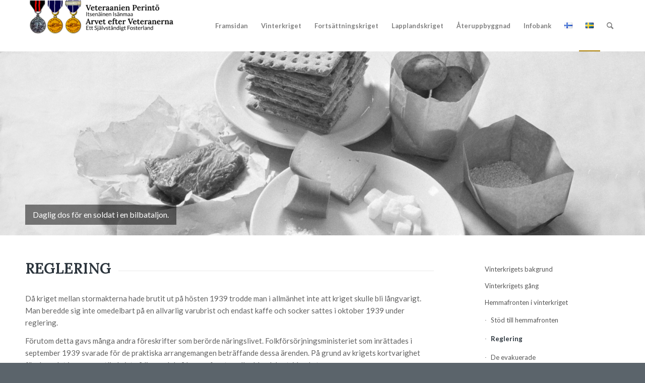

--- FILE ---
content_type: text/html; charset=UTF-8
request_url: https://veteraanienperinto.fi/index.php/sv/vinterkriget/hemmafronten-i-vinterkriget/reglering/
body_size: 14663
content:
<!DOCTYPE html>
<html lang="sv-SE" class="html_stretched responsive av-preloader-disabled  html_header_top html_logo_left html_main_nav_header html_menu_right html_custom html_header_sticky html_header_shrinking_disabled html_mobile_menu_tablet html_header_searchicon html_content_align_center html_header_unstick_top_disabled html_header_stretch_disabled html_av-overlay-side html_av-overlay-side-classic html_av-submenu-noclone html_entry_id_5414 av-cookies-no-cookie-consent av-no-preview av-default-lightbox html_text_menu_active av-mobile-menu-switch-default">
<head>
<meta charset="UTF-8" />


<!-- mobile setting -->
<meta name="viewport" content="width=device-width, initial-scale=1">

<!-- Scripts/CSS and wp_head hook -->
<meta name='robots' content='index, follow, max-image-preview:large, max-snippet:-1, max-video-preview:-1' />
<link rel="alternate" href="https://veteraanienperinto.fi/index.php/talvisota-etusivu/kotirintama/saannostely/" hreflang="fi" />
<link rel="alternate" href="https://veteraanienperinto.fi/index.php/sv/vinterkriget/hemmafronten-i-vinterkriget/reglering/" hreflang="sv" />

	<!-- This site is optimized with the Yoast SEO plugin v26.8 - https://yoast.com/product/yoast-seo-wordpress/ -->
	<title>Reglering - Veterans arv</title>
	<link rel="canonical" href="https://veteraanienperinto.fi/index.php/sv/vinterkriget/hemmafronten-i-vinterkriget/reglering/" />
	<meta property="og:locale" content="sv_SE" />
	<meta property="og:locale:alternate" content="fi_FI" />
	<meta property="og:type" content="article" />
	<meta property="og:title" content="Reglering - Veterans arv" />
	<meta property="og:url" content="https://veteraanienperinto.fi/index.php/sv/vinterkriget/hemmafronten-i-vinterkriget/reglering/" />
	<meta property="og:site_name" content="Veterans arv" />
	<meta property="article:modified_time" content="2021-01-26T23:06:54+00:00" />
	<meta name="twitter:card" content="summary_large_image" />
	<meta name="twitter:label1" content="Beräknad lästid" />
	<meta name="twitter:data1" content="2 minuter" />
	<script type="application/ld+json" class="yoast-schema-graph">{"@context":"https://schema.org","@graph":[{"@type":"WebPage","@id":"https://veteraanienperinto.fi/index.php/sv/vinterkriget/hemmafronten-i-vinterkriget/reglering/","url":"https://veteraanienperinto.fi/index.php/sv/vinterkriget/hemmafronten-i-vinterkriget/reglering/","name":"Reglering - Veterans arv","isPartOf":{"@id":"https://veteraanienperinto.fi/index.php/sv/#website"},"datePublished":"2020-11-17T13:43:43+00:00","dateModified":"2021-01-26T23:06:54+00:00","breadcrumb":{"@id":"https://veteraanienperinto.fi/index.php/sv/vinterkriget/hemmafronten-i-vinterkriget/reglering/#breadcrumb"},"inLanguage":"sv-SE","potentialAction":[{"@type":"ReadAction","target":["https://veteraanienperinto.fi/index.php/sv/vinterkriget/hemmafronten-i-vinterkriget/reglering/"]}]},{"@type":"BreadcrumbList","@id":"https://veteraanienperinto.fi/index.php/sv/vinterkriget/hemmafronten-i-vinterkriget/reglering/#breadcrumb","itemListElement":[{"@type":"ListItem","position":1,"name":"Etusivu","item":"https://veteraanienperinto.fi/index.php/etusivu-2/"},{"@type":"ListItem","position":2,"name":"Vinterkriget","item":"https://veteraanienperinto.fi/index.php/sv/vinterkriget/"},{"@type":"ListItem","position":3,"name":"Hemmafronten i vinterkriget","item":"https://veteraanienperinto.fi/index.php/sv/vinterkriget/hemmafronten-i-vinterkriget/"},{"@type":"ListItem","position":4,"name":"Reglering"}]},{"@type":"WebSite","@id":"https://veteraanienperinto.fi/index.php/sv/#website","url":"https://veteraanienperinto.fi/index.php/sv/","name":"Veterans arv","description":"Kadetkåren","potentialAction":[{"@type":"SearchAction","target":{"@type":"EntryPoint","urlTemplate":"https://veteraanienperinto.fi/index.php/sv/?s={search_term_string}"},"query-input":{"@type":"PropertyValueSpecification","valueRequired":true,"valueName":"search_term_string"}}],"inLanguage":"sv-SE"}]}</script>
	<!-- / Yoast SEO plugin. -->


<link rel="alternate" title="oEmbed (JSON)" type="application/json+oembed" href="https://veteraanienperinto.fi/index.php/wp-json/oembed/1.0/embed?url=https%3A%2F%2Fveteraanienperinto.fi%2Findex.php%2Fsv%2Fvinterkriget%2Fhemmafronten-i-vinterkriget%2Freglering%2F&#038;lang=sv" />
<link rel="alternate" title="oEmbed (XML)" type="text/xml+oembed" href="https://veteraanienperinto.fi/index.php/wp-json/oembed/1.0/embed?url=https%3A%2F%2Fveteraanienperinto.fi%2Findex.php%2Fsv%2Fvinterkriget%2Fhemmafronten-i-vinterkriget%2Freglering%2F&#038;format=xml&#038;lang=sv" />

<!-- google webfont font replacement -->

			<script type='text/javascript'>

				(function() {

					/*	check if webfonts are disabled by user setting via cookie - or user must opt in.	*/
					var html = document.getElementsByTagName('html')[0];
					var cookie_check = html.className.indexOf('av-cookies-needs-opt-in') >= 0 || html.className.indexOf('av-cookies-can-opt-out') >= 0;
					var allow_continue = true;
					var silent_accept_cookie = html.className.indexOf('av-cookies-user-silent-accept') >= 0;

					if( cookie_check && ! silent_accept_cookie )
					{
						if( ! document.cookie.match(/aviaCookieConsent/) || html.className.indexOf('av-cookies-session-refused') >= 0 )
						{
							allow_continue = false;
						}
						else
						{
							if( ! document.cookie.match(/aviaPrivacyRefuseCookiesHideBar/) )
							{
								allow_continue = false;
							}
							else if( ! document.cookie.match(/aviaPrivacyEssentialCookiesEnabled/) )
							{
								allow_continue = false;
							}
							else if( document.cookie.match(/aviaPrivacyGoogleWebfontsDisabled/) )
							{
								allow_continue = false;
							}
						}
					}

					if( allow_continue )
					{
						var f = document.createElement('link');

						f.type 	= 'text/css';
						f.rel 	= 'stylesheet';
						f.href 	= 'https://fonts.googleapis.com/css?family=Lora%7CLato:300,400,700&display=auto';
						f.id 	= 'avia-google-webfont';

						document.getElementsByTagName('head')[0].appendChild(f);
					}
				})();

			</script>
			<style id='wp-img-auto-sizes-contain-inline-css' type='text/css'>
img:is([sizes=auto i],[sizes^="auto," i]){contain-intrinsic-size:3000px 1500px}
/*# sourceURL=wp-img-auto-sizes-contain-inline-css */
</style>
<style id='wp-block-library-inline-css' type='text/css'>
:root{--wp-block-synced-color:#7a00df;--wp-block-synced-color--rgb:122,0,223;--wp-bound-block-color:var(--wp-block-synced-color);--wp-editor-canvas-background:#ddd;--wp-admin-theme-color:#007cba;--wp-admin-theme-color--rgb:0,124,186;--wp-admin-theme-color-darker-10:#006ba1;--wp-admin-theme-color-darker-10--rgb:0,107,160.5;--wp-admin-theme-color-darker-20:#005a87;--wp-admin-theme-color-darker-20--rgb:0,90,135;--wp-admin-border-width-focus:2px}@media (min-resolution:192dpi){:root{--wp-admin-border-width-focus:1.5px}}.wp-element-button{cursor:pointer}:root .has-very-light-gray-background-color{background-color:#eee}:root .has-very-dark-gray-background-color{background-color:#313131}:root .has-very-light-gray-color{color:#eee}:root .has-very-dark-gray-color{color:#313131}:root .has-vivid-green-cyan-to-vivid-cyan-blue-gradient-background{background:linear-gradient(135deg,#00d084,#0693e3)}:root .has-purple-crush-gradient-background{background:linear-gradient(135deg,#34e2e4,#4721fb 50%,#ab1dfe)}:root .has-hazy-dawn-gradient-background{background:linear-gradient(135deg,#faaca8,#dad0ec)}:root .has-subdued-olive-gradient-background{background:linear-gradient(135deg,#fafae1,#67a671)}:root .has-atomic-cream-gradient-background{background:linear-gradient(135deg,#fdd79a,#004a59)}:root .has-nightshade-gradient-background{background:linear-gradient(135deg,#330968,#31cdcf)}:root .has-midnight-gradient-background{background:linear-gradient(135deg,#020381,#2874fc)}:root{--wp--preset--font-size--normal:16px;--wp--preset--font-size--huge:42px}.has-regular-font-size{font-size:1em}.has-larger-font-size{font-size:2.625em}.has-normal-font-size{font-size:var(--wp--preset--font-size--normal)}.has-huge-font-size{font-size:var(--wp--preset--font-size--huge)}.has-text-align-center{text-align:center}.has-text-align-left{text-align:left}.has-text-align-right{text-align:right}.has-fit-text{white-space:nowrap!important}#end-resizable-editor-section{display:none}.aligncenter{clear:both}.items-justified-left{justify-content:flex-start}.items-justified-center{justify-content:center}.items-justified-right{justify-content:flex-end}.items-justified-space-between{justify-content:space-between}.screen-reader-text{border:0;clip-path:inset(50%);height:1px;margin:-1px;overflow:hidden;padding:0;position:absolute;width:1px;word-wrap:normal!important}.screen-reader-text:focus{background-color:#ddd;clip-path:none;color:#444;display:block;font-size:1em;height:auto;left:5px;line-height:normal;padding:15px 23px 14px;text-decoration:none;top:5px;width:auto;z-index:100000}html :where(.has-border-color){border-style:solid}html :where([style*=border-top-color]){border-top-style:solid}html :where([style*=border-right-color]){border-right-style:solid}html :where([style*=border-bottom-color]){border-bottom-style:solid}html :where([style*=border-left-color]){border-left-style:solid}html :where([style*=border-width]){border-style:solid}html :where([style*=border-top-width]){border-top-style:solid}html :where([style*=border-right-width]){border-right-style:solid}html :where([style*=border-bottom-width]){border-bottom-style:solid}html :where([style*=border-left-width]){border-left-style:solid}html :where(img[class*=wp-image-]){height:auto;max-width:100%}:where(figure){margin:0 0 1em}html :where(.is-position-sticky){--wp-admin--admin-bar--position-offset:var(--wp-admin--admin-bar--height,0px)}@media screen and (max-width:600px){html :where(.is-position-sticky){--wp-admin--admin-bar--position-offset:0px}}

/*# sourceURL=wp-block-library-inline-css */
</style><style id='global-styles-inline-css' type='text/css'>
:root{--wp--preset--aspect-ratio--square: 1;--wp--preset--aspect-ratio--4-3: 4/3;--wp--preset--aspect-ratio--3-4: 3/4;--wp--preset--aspect-ratio--3-2: 3/2;--wp--preset--aspect-ratio--2-3: 2/3;--wp--preset--aspect-ratio--16-9: 16/9;--wp--preset--aspect-ratio--9-16: 9/16;--wp--preset--color--black: #000000;--wp--preset--color--cyan-bluish-gray: #abb8c3;--wp--preset--color--white: #ffffff;--wp--preset--color--pale-pink: #f78da7;--wp--preset--color--vivid-red: #cf2e2e;--wp--preset--color--luminous-vivid-orange: #ff6900;--wp--preset--color--luminous-vivid-amber: #fcb900;--wp--preset--color--light-green-cyan: #7bdcb5;--wp--preset--color--vivid-green-cyan: #00d084;--wp--preset--color--pale-cyan-blue: #8ed1fc;--wp--preset--color--vivid-cyan-blue: #0693e3;--wp--preset--color--vivid-purple: #9b51e0;--wp--preset--color--metallic-red: #b02b2c;--wp--preset--color--maximum-yellow-red: #edae44;--wp--preset--color--yellow-sun: #eeee22;--wp--preset--color--palm-leaf: #83a846;--wp--preset--color--aero: #7bb0e7;--wp--preset--color--old-lavender: #745f7e;--wp--preset--color--steel-teal: #5f8789;--wp--preset--color--raspberry-pink: #d65799;--wp--preset--color--medium-turquoise: #4ecac2;--wp--preset--gradient--vivid-cyan-blue-to-vivid-purple: linear-gradient(135deg,rgb(6,147,227) 0%,rgb(155,81,224) 100%);--wp--preset--gradient--light-green-cyan-to-vivid-green-cyan: linear-gradient(135deg,rgb(122,220,180) 0%,rgb(0,208,130) 100%);--wp--preset--gradient--luminous-vivid-amber-to-luminous-vivid-orange: linear-gradient(135deg,rgb(252,185,0) 0%,rgb(255,105,0) 100%);--wp--preset--gradient--luminous-vivid-orange-to-vivid-red: linear-gradient(135deg,rgb(255,105,0) 0%,rgb(207,46,46) 100%);--wp--preset--gradient--very-light-gray-to-cyan-bluish-gray: linear-gradient(135deg,rgb(238,238,238) 0%,rgb(169,184,195) 100%);--wp--preset--gradient--cool-to-warm-spectrum: linear-gradient(135deg,rgb(74,234,220) 0%,rgb(151,120,209) 20%,rgb(207,42,186) 40%,rgb(238,44,130) 60%,rgb(251,105,98) 80%,rgb(254,248,76) 100%);--wp--preset--gradient--blush-light-purple: linear-gradient(135deg,rgb(255,206,236) 0%,rgb(152,150,240) 100%);--wp--preset--gradient--blush-bordeaux: linear-gradient(135deg,rgb(254,205,165) 0%,rgb(254,45,45) 50%,rgb(107,0,62) 100%);--wp--preset--gradient--luminous-dusk: linear-gradient(135deg,rgb(255,203,112) 0%,rgb(199,81,192) 50%,rgb(65,88,208) 100%);--wp--preset--gradient--pale-ocean: linear-gradient(135deg,rgb(255,245,203) 0%,rgb(182,227,212) 50%,rgb(51,167,181) 100%);--wp--preset--gradient--electric-grass: linear-gradient(135deg,rgb(202,248,128) 0%,rgb(113,206,126) 100%);--wp--preset--gradient--midnight: linear-gradient(135deg,rgb(2,3,129) 0%,rgb(40,116,252) 100%);--wp--preset--font-size--small: 1rem;--wp--preset--font-size--medium: 1.125rem;--wp--preset--font-size--large: 1.75rem;--wp--preset--font-size--x-large: clamp(1.75rem, 3vw, 2.25rem);--wp--preset--spacing--20: 0.44rem;--wp--preset--spacing--30: 0.67rem;--wp--preset--spacing--40: 1rem;--wp--preset--spacing--50: 1.5rem;--wp--preset--spacing--60: 2.25rem;--wp--preset--spacing--70: 3.38rem;--wp--preset--spacing--80: 5.06rem;--wp--preset--shadow--natural: 6px 6px 9px rgba(0, 0, 0, 0.2);--wp--preset--shadow--deep: 12px 12px 50px rgba(0, 0, 0, 0.4);--wp--preset--shadow--sharp: 6px 6px 0px rgba(0, 0, 0, 0.2);--wp--preset--shadow--outlined: 6px 6px 0px -3px rgb(255, 255, 255), 6px 6px rgb(0, 0, 0);--wp--preset--shadow--crisp: 6px 6px 0px rgb(0, 0, 0);}:root { --wp--style--global--content-size: 800px;--wp--style--global--wide-size: 1130px; }:where(body) { margin: 0; }.wp-site-blocks > .alignleft { float: left; margin-right: 2em; }.wp-site-blocks > .alignright { float: right; margin-left: 2em; }.wp-site-blocks > .aligncenter { justify-content: center; margin-left: auto; margin-right: auto; }:where(.is-layout-flex){gap: 0.5em;}:where(.is-layout-grid){gap: 0.5em;}.is-layout-flow > .alignleft{float: left;margin-inline-start: 0;margin-inline-end: 2em;}.is-layout-flow > .alignright{float: right;margin-inline-start: 2em;margin-inline-end: 0;}.is-layout-flow > .aligncenter{margin-left: auto !important;margin-right: auto !important;}.is-layout-constrained > .alignleft{float: left;margin-inline-start: 0;margin-inline-end: 2em;}.is-layout-constrained > .alignright{float: right;margin-inline-start: 2em;margin-inline-end: 0;}.is-layout-constrained > .aligncenter{margin-left: auto !important;margin-right: auto !important;}.is-layout-constrained > :where(:not(.alignleft):not(.alignright):not(.alignfull)){max-width: var(--wp--style--global--content-size);margin-left: auto !important;margin-right: auto !important;}.is-layout-constrained > .alignwide{max-width: var(--wp--style--global--wide-size);}body .is-layout-flex{display: flex;}.is-layout-flex{flex-wrap: wrap;align-items: center;}.is-layout-flex > :is(*, div){margin: 0;}body .is-layout-grid{display: grid;}.is-layout-grid > :is(*, div){margin: 0;}body{padding-top: 0px;padding-right: 0px;padding-bottom: 0px;padding-left: 0px;}a:where(:not(.wp-element-button)){text-decoration: underline;}:root :where(.wp-element-button, .wp-block-button__link){background-color: #32373c;border-width: 0;color: #fff;font-family: inherit;font-size: inherit;font-style: inherit;font-weight: inherit;letter-spacing: inherit;line-height: inherit;padding-top: calc(0.667em + 2px);padding-right: calc(1.333em + 2px);padding-bottom: calc(0.667em + 2px);padding-left: calc(1.333em + 2px);text-decoration: none;text-transform: inherit;}.has-black-color{color: var(--wp--preset--color--black) !important;}.has-cyan-bluish-gray-color{color: var(--wp--preset--color--cyan-bluish-gray) !important;}.has-white-color{color: var(--wp--preset--color--white) !important;}.has-pale-pink-color{color: var(--wp--preset--color--pale-pink) !important;}.has-vivid-red-color{color: var(--wp--preset--color--vivid-red) !important;}.has-luminous-vivid-orange-color{color: var(--wp--preset--color--luminous-vivid-orange) !important;}.has-luminous-vivid-amber-color{color: var(--wp--preset--color--luminous-vivid-amber) !important;}.has-light-green-cyan-color{color: var(--wp--preset--color--light-green-cyan) !important;}.has-vivid-green-cyan-color{color: var(--wp--preset--color--vivid-green-cyan) !important;}.has-pale-cyan-blue-color{color: var(--wp--preset--color--pale-cyan-blue) !important;}.has-vivid-cyan-blue-color{color: var(--wp--preset--color--vivid-cyan-blue) !important;}.has-vivid-purple-color{color: var(--wp--preset--color--vivid-purple) !important;}.has-metallic-red-color{color: var(--wp--preset--color--metallic-red) !important;}.has-maximum-yellow-red-color{color: var(--wp--preset--color--maximum-yellow-red) !important;}.has-yellow-sun-color{color: var(--wp--preset--color--yellow-sun) !important;}.has-palm-leaf-color{color: var(--wp--preset--color--palm-leaf) !important;}.has-aero-color{color: var(--wp--preset--color--aero) !important;}.has-old-lavender-color{color: var(--wp--preset--color--old-lavender) !important;}.has-steel-teal-color{color: var(--wp--preset--color--steel-teal) !important;}.has-raspberry-pink-color{color: var(--wp--preset--color--raspberry-pink) !important;}.has-medium-turquoise-color{color: var(--wp--preset--color--medium-turquoise) !important;}.has-black-background-color{background-color: var(--wp--preset--color--black) !important;}.has-cyan-bluish-gray-background-color{background-color: var(--wp--preset--color--cyan-bluish-gray) !important;}.has-white-background-color{background-color: var(--wp--preset--color--white) !important;}.has-pale-pink-background-color{background-color: var(--wp--preset--color--pale-pink) !important;}.has-vivid-red-background-color{background-color: var(--wp--preset--color--vivid-red) !important;}.has-luminous-vivid-orange-background-color{background-color: var(--wp--preset--color--luminous-vivid-orange) !important;}.has-luminous-vivid-amber-background-color{background-color: var(--wp--preset--color--luminous-vivid-amber) !important;}.has-light-green-cyan-background-color{background-color: var(--wp--preset--color--light-green-cyan) !important;}.has-vivid-green-cyan-background-color{background-color: var(--wp--preset--color--vivid-green-cyan) !important;}.has-pale-cyan-blue-background-color{background-color: var(--wp--preset--color--pale-cyan-blue) !important;}.has-vivid-cyan-blue-background-color{background-color: var(--wp--preset--color--vivid-cyan-blue) !important;}.has-vivid-purple-background-color{background-color: var(--wp--preset--color--vivid-purple) !important;}.has-metallic-red-background-color{background-color: var(--wp--preset--color--metallic-red) !important;}.has-maximum-yellow-red-background-color{background-color: var(--wp--preset--color--maximum-yellow-red) !important;}.has-yellow-sun-background-color{background-color: var(--wp--preset--color--yellow-sun) !important;}.has-palm-leaf-background-color{background-color: var(--wp--preset--color--palm-leaf) !important;}.has-aero-background-color{background-color: var(--wp--preset--color--aero) !important;}.has-old-lavender-background-color{background-color: var(--wp--preset--color--old-lavender) !important;}.has-steel-teal-background-color{background-color: var(--wp--preset--color--steel-teal) !important;}.has-raspberry-pink-background-color{background-color: var(--wp--preset--color--raspberry-pink) !important;}.has-medium-turquoise-background-color{background-color: var(--wp--preset--color--medium-turquoise) !important;}.has-black-border-color{border-color: var(--wp--preset--color--black) !important;}.has-cyan-bluish-gray-border-color{border-color: var(--wp--preset--color--cyan-bluish-gray) !important;}.has-white-border-color{border-color: var(--wp--preset--color--white) !important;}.has-pale-pink-border-color{border-color: var(--wp--preset--color--pale-pink) !important;}.has-vivid-red-border-color{border-color: var(--wp--preset--color--vivid-red) !important;}.has-luminous-vivid-orange-border-color{border-color: var(--wp--preset--color--luminous-vivid-orange) !important;}.has-luminous-vivid-amber-border-color{border-color: var(--wp--preset--color--luminous-vivid-amber) !important;}.has-light-green-cyan-border-color{border-color: var(--wp--preset--color--light-green-cyan) !important;}.has-vivid-green-cyan-border-color{border-color: var(--wp--preset--color--vivid-green-cyan) !important;}.has-pale-cyan-blue-border-color{border-color: var(--wp--preset--color--pale-cyan-blue) !important;}.has-vivid-cyan-blue-border-color{border-color: var(--wp--preset--color--vivid-cyan-blue) !important;}.has-vivid-purple-border-color{border-color: var(--wp--preset--color--vivid-purple) !important;}.has-metallic-red-border-color{border-color: var(--wp--preset--color--metallic-red) !important;}.has-maximum-yellow-red-border-color{border-color: var(--wp--preset--color--maximum-yellow-red) !important;}.has-yellow-sun-border-color{border-color: var(--wp--preset--color--yellow-sun) !important;}.has-palm-leaf-border-color{border-color: var(--wp--preset--color--palm-leaf) !important;}.has-aero-border-color{border-color: var(--wp--preset--color--aero) !important;}.has-old-lavender-border-color{border-color: var(--wp--preset--color--old-lavender) !important;}.has-steel-teal-border-color{border-color: var(--wp--preset--color--steel-teal) !important;}.has-raspberry-pink-border-color{border-color: var(--wp--preset--color--raspberry-pink) !important;}.has-medium-turquoise-border-color{border-color: var(--wp--preset--color--medium-turquoise) !important;}.has-vivid-cyan-blue-to-vivid-purple-gradient-background{background: var(--wp--preset--gradient--vivid-cyan-blue-to-vivid-purple) !important;}.has-light-green-cyan-to-vivid-green-cyan-gradient-background{background: var(--wp--preset--gradient--light-green-cyan-to-vivid-green-cyan) !important;}.has-luminous-vivid-amber-to-luminous-vivid-orange-gradient-background{background: var(--wp--preset--gradient--luminous-vivid-amber-to-luminous-vivid-orange) !important;}.has-luminous-vivid-orange-to-vivid-red-gradient-background{background: var(--wp--preset--gradient--luminous-vivid-orange-to-vivid-red) !important;}.has-very-light-gray-to-cyan-bluish-gray-gradient-background{background: var(--wp--preset--gradient--very-light-gray-to-cyan-bluish-gray) !important;}.has-cool-to-warm-spectrum-gradient-background{background: var(--wp--preset--gradient--cool-to-warm-spectrum) !important;}.has-blush-light-purple-gradient-background{background: var(--wp--preset--gradient--blush-light-purple) !important;}.has-blush-bordeaux-gradient-background{background: var(--wp--preset--gradient--blush-bordeaux) !important;}.has-luminous-dusk-gradient-background{background: var(--wp--preset--gradient--luminous-dusk) !important;}.has-pale-ocean-gradient-background{background: var(--wp--preset--gradient--pale-ocean) !important;}.has-electric-grass-gradient-background{background: var(--wp--preset--gradient--electric-grass) !important;}.has-midnight-gradient-background{background: var(--wp--preset--gradient--midnight) !important;}.has-small-font-size{font-size: var(--wp--preset--font-size--small) !important;}.has-medium-font-size{font-size: var(--wp--preset--font-size--medium) !important;}.has-large-font-size{font-size: var(--wp--preset--font-size--large) !important;}.has-x-large-font-size{font-size: var(--wp--preset--font-size--x-large) !important;}
/*# sourceURL=global-styles-inline-css */
</style>

<link rel='stylesheet' id='avia-merged-styles-css' href='https://veteraanienperinto.fi/wp-content/uploads/dynamic_avia/avia-merged-styles-2dfd64444c37754c375b7f5d462cde53---6899b0b2df6d0.css' type='text/css' media='all' />
<link rel='stylesheet' id='avia-single-post-5414-css' href='https://veteraanienperinto.fi/wp-content/uploads/dynamic_avia/avia_posts_css/post-5414.css?ver=ver-1755039235' type='text/css' media='all' />
<script type="text/javascript" src="https://veteraanienperinto.fi/wp-includes/js/jquery/jquery.min.js?ver=3.7.1" id="jquery-core-js"></script>
<script type="text/javascript" src="https://veteraanienperinto.fi/wp-includes/js/jquery/jquery-migrate.min.js?ver=3.4.1" id="jquery-migrate-js"></script>
<script type="text/javascript" src="https://veteraanienperinto.fi/wp-content/uploads/dynamic_avia/avia-head-scripts-edd06130660a1a8c6ef0e0c2c0b543fd---6899b0b2ea444.js" id="avia-head-scripts-js"></script>
<link rel="https://api.w.org/" href="https://veteraanienperinto.fi/index.php/wp-json/" /><link rel="alternate" title="JSON" type="application/json" href="https://veteraanienperinto.fi/index.php/wp-json/wp/v2/pages/5414" /><meta name="cdp-version" content="1.5.0" />
		<!-- GA Google Analytics @ https://m0n.co/ga -->
		<script async src="https://www.googletagmanager.com/gtag/js?id=G-DNX25RCF8X"></script>
		<script>
			window.dataLayer = window.dataLayer || [];
			function gtag(){dataLayer.push(arguments);}
			gtag('js', new Date());
			gtag('config', 'G-DNX25RCF8X');
		</script>

	<link rel="profile" href="https://gmpg.org/xfn/11" />
<link rel="alternate" type="application/rss+xml" title="Veterans arv RSS2 Feed" href="https://veteraanienperinto.fi/index.php/sv/feed/" />
<link rel="pingback" href="https://veteraanienperinto.fi/xmlrpc.php" />

<style type='text/css' media='screen'>
 #top #header_main > .container, #top #header_main > .container .main_menu  .av-main-nav > li > a, #top #header_main #menu-item-shop .cart_dropdown_link{ height:100px; line-height: 100px; }
 .html_top_nav_header .av-logo-container{ height:100px;  }
 .html_header_top.html_header_sticky #top #wrap_all #main{ padding-top:100px; } 
</style>
<!--[if lt IE 9]><script src="https://veteraanienperinto.fi/wp-content/themes/enfold-uusi/js/html5shiv.js"></script><![endif]-->
<link rel="icon" href="https://veteraanienperinto.fi/wp-content/uploads/2020/09/kkunta_weblogo-300x300.png" type="image/png">

<!-- To speed up the rendering and to display the site as fast as possible to the user we include some styles and scripts for above the fold content inline -->
<script type="text/javascript">'use strict';var avia_is_mobile=!1;if(/Android|webOS|iPhone|iPad|iPod|BlackBerry|IEMobile|Opera Mini/i.test(navigator.userAgent)&&'ontouchstart' in document.documentElement){avia_is_mobile=!0;document.documentElement.className+=' avia_mobile '}
else{document.documentElement.className+=' avia_desktop '};document.documentElement.className+=' js_active ';(function(){var e=['-webkit-','-moz-','-ms-',''],n='',o=!1,a=!1;for(var t in e){if(e[t]+'transform' in document.documentElement.style){o=!0;n=e[t]+'transform'};if(e[t]+'perspective' in document.documentElement.style){a=!0}};if(o){document.documentElement.className+=' avia_transform '};if(a){document.documentElement.className+=' avia_transform3d '};if(typeof document.getElementsByClassName=='function'&&typeof document.documentElement.getBoundingClientRect=='function'&&avia_is_mobile==!1){if(n&&window.innerHeight>0){setTimeout(function(){var e=0,o={},a=0,t=document.getElementsByClassName('av-parallax'),i=window.pageYOffset||document.documentElement.scrollTop;for(e=0;e<t.length;e++){t[e].style.top='0px';o=t[e].getBoundingClientRect();a=Math.ceil((window.innerHeight+i-o.top)*0.3);t[e].style[n]='translate(0px, '+a+'px)';t[e].style.top='auto';t[e].className+=' enabled-parallax '}},50)}}})();</script><style type="text/css">
		@font-face {font-family: 'entypo-fontello'; font-weight: normal; font-style: normal; font-display: auto;
		src: url('https://veteraanienperinto.fi/wp-content/themes/enfold-uusi/config-templatebuilder/avia-template-builder/assets/fonts/entypo-fontello.woff2') format('woff2'),
		url('https://veteraanienperinto.fi/wp-content/themes/enfold-uusi/config-templatebuilder/avia-template-builder/assets/fonts/entypo-fontello.woff') format('woff'),
		url('https://veteraanienperinto.fi/wp-content/themes/enfold-uusi/config-templatebuilder/avia-template-builder/assets/fonts/entypo-fontello.ttf') format('truetype'),
		url('https://veteraanienperinto.fi/wp-content/themes/enfold-uusi/config-templatebuilder/avia-template-builder/assets/fonts/entypo-fontello.svg#entypo-fontello') format('svg'),
		url('https://veteraanienperinto.fi/wp-content/themes/enfold-uusi/config-templatebuilder/avia-template-builder/assets/fonts/entypo-fontello.eot'),
		url('https://veteraanienperinto.fi/wp-content/themes/enfold-uusi/config-templatebuilder/avia-template-builder/assets/fonts/entypo-fontello.eot?#iefix') format('embedded-opentype');
		} #top .avia-font-entypo-fontello, body .avia-font-entypo-fontello, html body [data-av_iconfont='entypo-fontello']:before{ font-family: 'entypo-fontello'; }
		</style>

<!--
Debugging Info for Theme support: 

Theme: Enfold
Version: 5.6.9
Installed: enfold-uusi
AviaFramework Version: 5.6
AviaBuilder Version: 5.3
aviaElementManager Version: 1.0.1
ML:1024-PU:34-PLA:19
WP:6.9
Compress: CSS:all theme files - JS:all theme files
Updates: disabled
PLAu:18
-->
</head>

<body data-rsssl=1 id="top" class="wp-singular page-template-default page page-id-5414 page-child parent-pageid-5405 wp-theme-enfold-uusi stretched rtl_columns av-curtain-numeric lora lato  avia-responsive-images-support" itemscope="itemscope" itemtype="https://schema.org/WebPage" >

	
	<div id='wrap_all'>

	
<header id='header' class='all_colors header_color light_bg_color  av_header_top av_logo_left av_main_nav_header av_menu_right av_custom av_header_sticky av_header_shrinking_disabled av_header_stretch_disabled av_mobile_menu_tablet av_header_searchicon av_header_unstick_top_disabled av_bottom_nav_disabled  av_header_border_disabled' data-av_shrink_factor='50' role="banner" itemscope="itemscope" itemtype="https://schema.org/WPHeader" >

		<div  id='header_main' class='container_wrap container_wrap_logo'>

        <div class='container av-logo-container'><div class='inner-container'><span class='logo avia-standard-logo'><a href='https://veteraanienperinto.fi/index.php/sv/' class='' aria-label='vetper_otsake' title='vetper_otsake'><img src="https://veteraanienperinto.fi/wp-content/uploads/2025/08/vetper_otsake-1.png" height="100" width="300" alt='Veterans arv' title='vetper_otsake' /></a></span><nav class='main_menu' data-selectname='Välj en sida'  role="navigation" itemscope="itemscope" itemtype="https://schema.org/SiteNavigationElement" ><div class="avia-menu av-main-nav-wrap"><ul role="menu" class="menu av-main-nav" id="avia-menu"><li role="menuitem" id="menu-item-10404" class="menu-item menu-item-type-post_type menu-item-object-page menu-item-top-level menu-item-top-level-1"><a href="https://veteraanienperinto.fi/index.php/sv/etusivu-svenska/" itemprop="url" tabindex="0"><span class="avia-bullet"></span><span class="avia-menu-text">Framsidan</span><span class="avia-menu-fx"><span class="avia-arrow-wrap"><span class="avia-arrow"></span></span></span></a></li>
<li role="menuitem" id="menu-item-10409" class="menu-item menu-item-type-post_type menu-item-object-page current-page-ancestor menu-item-has-children menu-item-top-level menu-item-top-level-2"><a href="https://veteraanienperinto.fi/index.php/sv/vinterkriget/" itemprop="url" tabindex="0"><span class="avia-bullet"></span><span class="avia-menu-text">Vinterkriget</span><span class="avia-menu-fx"><span class="avia-arrow-wrap"><span class="avia-arrow"></span></span></span></a>


<ul class="sub-menu">
	<li role="menuitem" id="menu-item-10414" class="menu-item menu-item-type-post_type menu-item-object-page"><a href="https://veteraanienperinto.fi/index.php/sv/vinterkriget/vinterkrigets-bakgrund/" itemprop="url" tabindex="0"><span class="avia-bullet"></span><span class="avia-menu-text">Vinterkrigets bakgrund</span></a></li>
	<li role="menuitem" id="menu-item-10420" class="menu-item menu-item-type-post_type menu-item-object-page"><a href="https://veteraanienperinto.fi/index.php/sv/vinterkriget/vinterkrigets-gang/" itemprop="url" tabindex="0"><span class="avia-bullet"></span><span class="avia-menu-text">Vinterkrigets gång</span></a></li>
	<li role="menuitem" id="menu-item-10419" class="menu-item menu-item-type-post_type menu-item-object-page current-page-ancestor"><a href="https://veteraanienperinto.fi/index.php/sv/vinterkriget/hemmafronten-i-vinterkriget/" itemprop="url" tabindex="0"><span class="avia-bullet"></span><span class="avia-menu-text">Hemmafronten i vinterkriget</span></a></li>
	<li role="menuitem" id="menu-item-10423" class="menu-item menu-item-type-post_type menu-item-object-page"><a href="https://veteraanienperinto.fi/index.php/sv/vinterkriget/vinterkrigets-berattelser/" itemprop="url" tabindex="0"><span class="avia-bullet"></span><span class="avia-menu-text">Vinterkrigets berättelser</span></a></li>
</ul>
</li>
<li role="menuitem" id="menu-item-10544" class="menu-item menu-item-type-post_type menu-item-object-page menu-item-has-children menu-item-top-level menu-item-top-level-3"><a href="https://veteraanienperinto.fi/index.php/sv/fortsattningskriget/" itemprop="url" tabindex="0"><span class="avia-bullet"></span><span class="avia-menu-text">Fortsättningskriget</span><span class="avia-menu-fx"><span class="avia-arrow-wrap"><span class="avia-arrow"></span></span></span></a>


<ul class="sub-menu">
	<li role="menuitem" id="menu-item-10426" class="menu-item menu-item-type-post_type menu-item-object-page"><a href="https://veteraanienperinto.fi/index.php/sv/fortsattningskriget/fortsattningkrigets-bakgrund/" itemprop="url" tabindex="0"><span class="avia-bullet"></span><span class="avia-menu-text">Fortsättningkrigets bakgrund</span></a></li>
	<li role="menuitem" id="menu-item-10429" class="menu-item menu-item-type-post_type menu-item-object-page"><a href="https://veteraanienperinto.fi/index.php/sv/fortsattningskriget/fortsattningkrigets-gang/" itemprop="url" tabindex="0"><span class="avia-bullet"></span><span class="avia-menu-text">Fortsättningkrigets gång</span></a></li>
	<li role="menuitem" id="menu-item-10432" class="menu-item menu-item-type-post_type menu-item-object-page"><a href="https://veteraanienperinto.fi/index.php/sv/fortsattningskriget/hemmafronten-i-fortsattningkrigets/" itemprop="url" tabindex="0"><span class="avia-bullet"></span><span class="avia-menu-text">Hemmafronten i fortsättningkrigets</span></a></li>
</ul>
</li>
<li role="menuitem" id="menu-item-10406" class="menu-item menu-item-type-post_type menu-item-object-page menu-item-has-children menu-item-top-level menu-item-top-level-4"><a href="https://veteraanienperinto.fi/index.php/sv/lapplandskriget/" itemprop="url" tabindex="0"><span class="avia-bullet"></span><span class="avia-menu-text">Lapplandskriget</span><span class="avia-menu-fx"><span class="avia-arrow-wrap"><span class="avia-arrow"></span></span></span></a>


<ul class="sub-menu">
	<li role="menuitem" id="menu-item-10438" class="menu-item menu-item-type-post_type menu-item-object-page"><a href="https://veteraanienperinto.fi/index.php/sv/lapplandskriget/lapplandskrigets-politiska-bakgrund/" itemprop="url" tabindex="0"><span class="avia-bullet"></span><span class="avia-menu-text">Lapplandskrigets politiska bakgrund</span></a></li>
	<li role="menuitem" id="menu-item-10441" class="menu-item menu-item-type-post_type menu-item-object-page"><a href="https://veteraanienperinto.fi/index.php/sv/lapplandskriget/lapplandskrigets-gang/" itemprop="url" tabindex="0"><span class="avia-bullet"></span><span class="avia-menu-text">Lapplandskrigets gång</span></a></li>
	<li role="menuitem" id="menu-item-10444" class="menu-item menu-item-type-post_type menu-item-object-page"><a href="https://veteraanienperinto.fi/index.php/sv/lapplandskriget/hemmafronten-i-lapplandskriget/" itemprop="url" tabindex="0"><span class="avia-bullet"></span><span class="avia-menu-text">Hemmafronten i lapplandskriget</span></a></li>
</ul>
</li>
<li role="menuitem" id="menu-item-10407" class="menu-item menu-item-type-post_type menu-item-object-page menu-item-has-children menu-item-top-level menu-item-top-level-5"><a href="https://veteraanienperinto.fi/index.php/sv/ateruppbyggnad/" itemprop="url" tabindex="0"><span class="avia-bullet"></span><span class="avia-menu-text">Återuppbyggnad</span><span class="avia-menu-fx"><span class="avia-arrow-wrap"><span class="avia-arrow"></span></span></span></a>


<ul class="sub-menu">
	<li role="menuitem" id="menu-item-10451" class="menu-item menu-item-type-post_type menu-item-object-page"><a href="https://veteraanienperinto.fi/index.php/sv/ateruppbyggnad/ateruppbyggnadens-bakgrund/" itemprop="url" tabindex="0"><span class="avia-bullet"></span><span class="avia-menu-text">Återuppbyggnadens bakgrund</span></a></li>
	<li role="menuitem" id="menu-item-10452" class="menu-item menu-item-type-post_type menu-item-object-page"><a href="https://veteraanienperinto.fi/index.php/sv/vinterkriget/vinterkrigets-bakgrund/samhallet/" itemprop="url" tabindex="0"><span class="avia-bullet"></span><span class="avia-menu-text">Samhället</span></a></li>
	<li role="menuitem" id="menu-item-10453" class="menu-item menu-item-type-post_type menu-item-object-page"><a href="https://veteraanienperinto.fi/index.php/sv/ateruppbyggnad/forvarsmakten/" itemprop="url" tabindex="0"><span class="avia-bullet"></span><span class="avia-menu-text">Förvarsmakten</span></a></li>
	<li role="menuitem" id="menu-item-10454" class="menu-item menu-item-type-post_type menu-item-object-page"><a href="https://veteraanienperinto.fi/index.php/sv/infobank/berattelser-info/" itemprop="url" tabindex="0"><span class="avia-bullet"></span><span class="avia-menu-text">Berättelser</span></a></li>
</ul>
</li>
<li role="menuitem" id="menu-item-10410" class="menu-item menu-item-type-post_type menu-item-object-page menu-item-has-children menu-item-top-level menu-item-top-level-6"><a href="https://veteraanienperinto.fi/index.php/sv/infobank/" itemprop="url" tabindex="0"><span class="avia-bullet"></span><span class="avia-menu-text">Infobank</span><span class="avia-menu-fx"><span class="avia-arrow-wrap"><span class="avia-arrow"></span></span></span></a>


<ul class="sub-menu">
	<li role="menuitem" id="menu-item-10455" class="menu-item menu-item-type-post_type menu-item-object-page"><a href="https://veteraanienperinto.fi/index.php/sv/infobank/borjan-av-1900-talet/" itemprop="url" tabindex="0"><span class="avia-bullet"></span><span class="avia-menu-text">Början av 1900-talet</span></a></li>
	<li role="menuitem" id="menu-item-10456" class="menu-item menu-item-type-post_type menu-item-object-page"><a href="https://veteraanienperinto.fi/index.php/sv/infobank/sjalvstandigheten/" itemprop="url" tabindex="0"><span class="avia-bullet"></span><span class="avia-menu-text">Självständigheten</span></a></li>
	<li role="menuitem" id="menu-item-10457" class="menu-item menu-item-type-post_type menu-item-object-page"><a href="https://veteraanienperinto.fi/index.php/sv/infobank/veteranorganisationer/" itemprop="url" tabindex="0"><span class="avia-bullet"></span><span class="avia-menu-text">Veteranorganisationer</span></a></li>
	<li role="menuitem" id="menu-item-10458" class="menu-item menu-item-type-post_type menu-item-object-page"><a href="https://veteraanienperinto.fi/index.php/sv/infobank/videoar-pa-finska/riddarna-av-mannerheimkorset/" itemprop="url" tabindex="0"><span class="avia-bullet"></span><span class="avia-menu-text">Riddarna av Mannerheimkorset</span></a></li>
	<li role="menuitem" id="menu-item-10459" class="menu-item menu-item-type-post_type menu-item-object-page"><a href="https://veteraanienperinto.fi/index.php/sv/infobank/traditionsforbundet-eklovet-rs/" itemprop="url" tabindex="0"><span class="avia-bullet"></span><span class="avia-menu-text">Traditionsförbundet Eklövet rf</span></a></li>
	<li role="menuitem" id="menu-item-10460" class="menu-item menu-item-type-post_type menu-item-object-page"><a href="https://veteraanienperinto.fi/index.php/sv/infobank/organisationer/" itemprop="url" tabindex="0"><span class="avia-bullet"></span><span class="avia-menu-text">Organisationer</span></a></li>
	<li role="menuitem" id="menu-item-10466" class="menu-item menu-item-type-post_type menu-item-object-page"><a href="https://veteraanienperinto.fi/index.php/sv/infobank/andra-grupper/" itemprop="url" tabindex="0"><span class="avia-bullet"></span><span class="avia-menu-text">Andra grupper</span></a></li>
	<li role="menuitem" id="menu-item-10461" class="menu-item menu-item-type-post_type menu-item-object-page"><a href="https://veteraanienperinto.fi/index.php/sv/infobank/vapenslagens-verksamhet/" itemprop="url" tabindex="0"><span class="avia-bullet"></span><span class="avia-menu-text">Vapenslagens verksamhet</span></a></li>
	<li role="menuitem" id="menu-item-10463" class="menu-item menu-item-type-post_type menu-item-object-page"><a href="https://veteraanienperinto.fi/index.php/sv/infobank/stridsutrustningar-och-trupper/" itemprop="url" tabindex="0"><span class="avia-bullet"></span><span class="avia-menu-text">Stridsutrustningar och trupper</span></a></li>
	<li role="menuitem" id="menu-item-10468" class="menu-item menu-item-type-post_type menu-item-object-page"><a href="https://veteraanienperinto.fi/index.php/sv/infobank/svensksprakiga-trupper/" itemprop="url" tabindex="0"><span class="avia-bullet"></span><span class="avia-menu-text">Svenskspråkiga trupper</span></a></li>
	<li role="menuitem" id="menu-item-10469" class="menu-item menu-item-type-post_type menu-item-object-page"><a href="https://veteraanienperinto.fi/index.php/sv/infobank/muistoristit-ja-mitalit-sve-nikolai/" itemprop="url" tabindex="0"><span class="avia-bullet"></span><span class="avia-menu-text">Minneskors och -medaljer</span></a></li>
	<li role="menuitem" id="menu-item-10472" class="menu-item menu-item-type-post_type menu-item-object-page"><a href="https://veteraanienperinto.fi/index.php/sv/infobank/berattelser-info/" itemprop="url" tabindex="0"><span class="avia-bullet"></span><span class="avia-menu-text">Berättelser</span></a></li>
	<li role="menuitem" id="menu-item-10474" class="menu-item menu-item-type-post_type menu-item-object-page"><a href="https://veteraanienperinto.fi/index.php/sv/infobank/videoar-pa-finska/" itemprop="url" tabindex="0"><span class="avia-bullet"></span><span class="avia-menu-text">Videoar (på finska)</span></a></li>
	<li role="menuitem" id="menu-item-10475" class="menu-item menu-item-type-post_type menu-item-object-page"><a href="https://veteraanienperinto.fi/index.php/sv/infobank/produktion/" itemprop="url" tabindex="0"><span class="avia-bullet"></span><span class="avia-menu-text">Produktion</span></a></li>
</ul>
</li>
<li role="menuitem" id="menu-item-10403-fi" class="lang-item lang-item-25 lang-item-fi lang-item-first menu-item menu-item-type-custom menu-item-object-custom menu-item-top-level menu-item-top-level-7"><a href="https://veteraanienperinto.fi/index.php/talvisota-etusivu/kotirintama/saannostely/" itemprop="url" tabindex="0"><span class="avia-bullet"></span><span class="avia-menu-text"><img src="[data-uri]" alt="Suomi" width="16" height="11" style="width: 16px; height: 11px;" /></span><span class="avia-menu-fx"><span class="avia-arrow-wrap"><span class="avia-arrow"></span></span></span></a></li>
<li role="menuitem" id="menu-item-10403-sv" class="lang-item lang-item-28 lang-item-sv current-lang menu-item menu-item-type-custom menu-item-object-custom menu-item-top-level menu-item-top-level-8"><a href="https://veteraanienperinto.fi/index.php/sv/vinterkriget/hemmafronten-i-vinterkriget/reglering/" itemprop="url" tabindex="0"><span class="avia-bullet"></span><span class="avia-menu-text"><img src="[data-uri]" alt="Svenska" width="16" height="11" style="width: 16px; height: 11px;" /></span><span class="avia-menu-fx"><span class="avia-arrow-wrap"><span class="avia-arrow"></span></span></span></a></li>
<li id="menu-item-search" class="noMobile menu-item menu-item-search-dropdown menu-item-avia-special" role="menuitem"><a aria-label="Sök" href="?s=" rel="nofollow" data-avia-search-tooltip="

&lt;form role=&quot;search&quot; action=&quot;https://veteraanienperinto.fi/index.php/sv/&quot; id=&quot;searchform&quot; method=&quot;get&quot; class=&quot;&quot;&gt;
	&lt;div&gt;
		&lt;input type=&quot;submit&quot; value=&quot;&quot; id=&quot;searchsubmit&quot; class=&quot;button avia-font-entypo-fontello&quot; /&gt;
		&lt;input type=&quot;text&quot; id=&quot;s&quot; name=&quot;s&quot; value=&quot;&quot; placeholder=&#039;Sök&#039; /&gt;
			&lt;/div&gt;
&lt;/form&gt;
" aria-hidden='false' data-av_icon='' data-av_iconfont='entypo-fontello'><span class="avia_hidden_link_text">Sök</span></a></li><li class="av-burger-menu-main menu-item-avia-special " role="menuitem">
	        			<a href="#" aria-label="Menu" aria-hidden="false">
							<span class="av-hamburger av-hamburger--spin av-js-hamburger">
								<span class="av-hamburger-box">
						          <span class="av-hamburger-inner"></span>
						          <strong>Menu</strong>
								</span>
							</span>
							<span class="avia_hidden_link_text">Menu</span>
						</a>
	        		   </li></ul></div></nav></div> </div> 
		<!-- end container_wrap-->
		</div>
<div class="header_bg"></div>
<!-- end header -->
</header>

	<div id='main' class='all_colors' data-scroll-offset='100'>

	<div id='full_slider_1'  class='avia-fullwidth-slider main_color avia-shadow   avia-builder-el-0  el_before_av_heading  avia-builder-el-first   container_wrap sidebar_right'  ><div  class='avia-slideshow av-kezqvvd7-ef55deb67a7d84f5561019149024225f avia-slideshow-featured av_slideshow_full avia-slide-slider av-slideshow-ui av-control-default av-slideshow-manual av-loop-once av-loop-manual-endless av-default-height-applied   avia-slideshow-1' data-slideshow-options="{&quot;animation&quot;:&quot;slide&quot;,&quot;autoplay&quot;:false,&quot;loop_autoplay&quot;:&quot;once&quot;,&quot;interval&quot;:5,&quot;loop_manual&quot;:&quot;manual-endless&quot;,&quot;autoplay_stopper&quot;:false,&quot;noNavigation&quot;:false,&quot;bg_slider&quot;:false,&quot;keep_padding&quot;:false,&quot;hoverpause&quot;:false,&quot;show_slide_delay&quot;:0}"  itemprop="image" itemscope="itemscope" itemtype="https://schema.org/ImageObject" ><ul class='avia-slideshow-inner ' style='padding-bottom: 28.666666666667%;'><li  class='avia-slideshow-slide av-kezqvvd7-ef55deb67a7d84f5561019149024225f__0  av-single-slide slide-1 slide-odd'><div data-rel='slideshow-1' class='avia-slide-wrap '   ><div class='av-slideshow-caption av-kezqvvd7-ef55deb67a7d84f5561019149024225f__0 caption_fullwidth caption_bottom caption_bottom_framed caption_framed'><div class="container caption_container"><div class="slideshow_caption"><div class="slideshow_inner_caption"><div class="slideshow_align_caption"><div class='avia-caption-content '  itemprop="description" ><p>Daglig dos för en soldat i en bilbataljon.</p>
</div></div></div></div></div></div><img decoding="async" fetchpriority="high" class="wp-image-3648 avia-img-lazy-loading-not-3648"  src="https://veteraanienperinto.fi/wp-content/uploads/2020/09/saannostely_talvisota_001-1500x430.png" width="1500" height="430" title='saannostely_talvisota_001' alt=''  itemprop="thumbnailUrl" srcset="https://veteraanienperinto.fi/wp-content/uploads/2020/09/saannostely_talvisota_001-1500x430.png 1500w, https://veteraanienperinto.fi/wp-content/uploads/2020/09/saannostely_talvisota_001-300x86.png 300w, https://veteraanienperinto.fi/wp-content/uploads/2020/09/saannostely_talvisota_001-1030x295.png 1030w, https://veteraanienperinto.fi/wp-content/uploads/2020/09/saannostely_talvisota_001-768x220.png 768w, https://veteraanienperinto.fi/wp-content/uploads/2020/09/saannostely_talvisota_001-1536x440.png 1536w, https://veteraanienperinto.fi/wp-content/uploads/2020/09/saannostely_talvisota_001-2048x587.png 2048w, https://veteraanienperinto.fi/wp-content/uploads/2020/09/saannostely_talvisota_001-705x202.png 705w" sizes="(max-width: 1500px) 100vw, 1500px" /></div></li></ul></div></div><div id='after_full_slider_1'  class='main_color av_default_container_wrap container_wrap sidebar_right'  ><div class='container av-section-cont-open' ><div class='template-page content  av-content-small alpha units'><div class='post-entry post-entry-type-page post-entry-5414'><div class='entry-content-wrapper clearfix'>
<div  class='av-special-heading av-kkem05ql-450f993ec376b5f7e9ba324c4b8d957d av-special-heading-h2  avia-builder-el-1  el_after_av_slideshow_full  el_before_av_textblock  avia-builder-el-first '><h2 class='av-special-heading-tag'  itemprop="headline"  >Reglering</h2><div class="special-heading-border"><div class="special-heading-inner-border"></div></div></div>
<section  class='av_textblock_section av-kdsr1etg-e9d29ce21b88c7808a8ae4c4f60a7bbb '   itemscope="itemscope" itemtype="https://schema.org/CreativeWork" ><div class='avia_textblock'  itemprop="text" ><p>Då kriget mellan stormakterna hade brutit ut på hösten 1939 trodde man i allmänhet inte att kriget skulle bli långvarigt. Man beredde sig inte omedelbart på en allvarlig varubrist och endast kaffe och socker sattes i oktober 1939 under reglering.</p>
<p>Förutom detta gavs många andra föreskrifter som berörde näringslivet. Folkförsörjningsministeriet som inrättades i september 1939 svarade för de praktiska arrangemangen beträffande dessa ärenden. På grund av krigets kortvarighet förekom det ingen egentlig brist på livsmedel på hemmafronten eller bland de stridande trupperna.</p>
</div></section>
</div></div></div><!-- close content main div --> <!-- section close by builder template --><aside class='sidebar sidebar_right   alpha units'  role="complementary" itemscope="itemscope" itemtype="https://schema.org/WPSideBar" ><div class="inner_sidebar extralight-border"><nav class='widget widget_nav_menu widget_nav_hide_child'><ul class='nested_nav'><li class="page_item page-item-5262 page_item_has_children"><a href="https://veteraanienperinto.fi/index.php/sv/vinterkriget/vinterkrigets-bakgrund/">Vinterkrigets bakgrund</a>
<ul class='children'>
	<li class="page_item page-item-5263 page_item_has_children"><a href="https://veteraanienperinto.fi/index.php/sv/vinterkriget/vinterkrigets-bakgrund/utveckling-av-forsvarsberedskap/">Utveckling av försvarsberedskap</a>
	<ul class='children'>
		<li class="page_item page-item-6980"><a href="https://veteraanienperinto.fi/index.php/sv/vinterkriget/vinterkrigets-bakgrund/utveckling-av-forsvarsberedskap/utbildning/">Utbildning</a></li>
		<li class="page_item page-item-5285"><a href="https://veteraanienperinto.fi/index.php/sv/vinterkriget/vinterkrigets-bakgrund/utveckling-av-forsvarsberedskap/materielanskaffningarna/">Materielanskaffningarna</a></li>
		<li class="page_item page-item-5290"><a href="https://veteraanienperinto.fi/index.php/sv/vinterkriget/vinterkrigets-bakgrund/utveckling-av-forsvarsberedskap/materiella-bristerna/">Materiella bristerna</a></li>
		<li class="page_item page-item-5294"><a href="https://veteraanienperinto.fi/index.php/sv/vinterkriget/vinterkrigets-bakgrund/utveckling-av-forsvarsberedskap/mobiliseringssystemet/">Mobiliseringssystemet</a></li>
		<li class="page_item page-item-5299"><a href="https://veteraanienperinto.fi/index.php/sv/vinterkriget/vinterkrigets-bakgrund/utveckling-av-forsvarsberedskap/befastningsarbetet/">Befästningsarbetet</a></li>
		<li class="page_item page-item-5303"><a href="https://veteraanienperinto.fi/index.php/sv/vinterkriget/vinterkrigets-bakgrund/utveckling-av-forsvarsberedskap/befolkningsskyddet/">Befolkningsskyddet</a></li>
		<li class="page_item page-item-5307"><a href="https://veteraanienperinto.fi/index.php/sv/vinterkriget/vinterkrigets-bakgrund/utveckling-av-forsvarsberedskap/skyddskarsorganisationen/">Skyddskårsorganisationen</a></li>
		<li class="page_item page-item-5311"><a href="https://veteraanienperinto.fi/index.php/sv/vinterkriget/vinterkrigets-bakgrund/utveckling-av-forsvarsberedskap/lotta-svard-foreningen/">Lotta Svärd -föreningen</a></li>
		<li class="page_item page-item-5426"><a href="https://veteraanienperinto.fi/index.php/sv/vinterkriget/vinterkrigets-bakgrund/utveckling-av-forsvarsberedskap/soldatshem/">Soldatshem</a></li>
	</ul>
</li>
	<li class="page_item page-item-5315 page_item_has_children"><a href="https://veteraanienperinto.fi/index.php/sv/vinterkriget/vinterkrigets-bakgrund/utrikespolitisk-situation/">Utrikespolitisk situation</a>
	<ul class='children'>
		<li class="page_item page-item-5319"><a href="https://veteraanienperinto.fi/index.php/sv/vinterkriget/vinterkrigets-bakgrund/utrikespolitisk-situation/tyskland/">Tyskland</a></li>
		<li class="page_item page-item-5323"><a href="https://veteraanienperinto.fi/index.php/sv/vinterkriget/vinterkrigets-bakgrund/utrikespolitisk-situation/sovjetunionen/">Sovjetunionen</a></li>
		<li class="page_item page-item-5327"><a href="https://veteraanienperinto.fi/index.php/sv/vinterkriget/vinterkrigets-bakgrund/utrikespolitisk-situation/storbritannien-och-frankrike/">Storbritannien och Frankrike</a></li>
		<li class="page_item page-item-5331"><a href="https://veteraanienperinto.fi/index.php/sv/vinterkriget/vinterkrigets-bakgrund/utrikespolitisk-situation/de-militara-sakerhetsarrangemangen/">De militära säkerhetsarrangemangen</a></li>
		<li class="page_item page-item-5336"><a href="https://veteraanienperinto.fi/index.php/sv/vinterkriget/vinterkrigets-bakgrund/utrikespolitisk-situation/underhandlingarna-med-sovjetunionen/">Underhandlingarna med Sovjetunionen</a></li>
		<li class="page_item page-item-5340"><a href="https://veteraanienperinto.fi/index.php/sv/vinterkriget/vinterkrigets-bakgrund/utrikespolitisk-situation/molotov-ribbentroppakten/">Molotov-Ribbentroppakten</a></li>
		<li class="page_item page-item-5344"><a href="https://veteraanienperinto.fi/index.php/sv/vinterkriget/vinterkrigets-bakgrund/utrikespolitisk-situation/den-utrikespolitiska-utvecklingen-under-vinterkriget/">Den utrikespolitiska utvecklingen under vinterkriget</a></li>
	</ul>
</li>
	<li class="page_item page-item-5348 page_item_has_children"><a href="https://veteraanienperinto.fi/index.php/sv/vinterkriget/vinterkrigets-bakgrund/samhallet/">Samhället</a>
	<ul class='children'>
		<li class="page_item page-item-5352"><a href="https://veteraanienperinto.fi/index.php/sv/vinterkriget/vinterkrigets-bakgrund/samhallet/den-inrikespolitiska-utveckling/">Den inrikespolitiska utveckling</a></li>
		<li class="page_item page-item-5356"><a href="https://veteraanienperinto.fi/index.php/sv/vinterkriget/vinterkrigets-bakgrund/samhallet/befolkning/">Befolkning</a></li>
		<li class="page_item page-item-5360"><a href="https://veteraanienperinto.fi/index.php/sv/vinterkriget/vinterkrigets-bakgrund/samhallet/skolverket/">Skolverket</a></li>
		<li class="page_item page-item-5364"><a href="https://veteraanienperinto.fi/index.php/sv/vinterkriget/vinterkrigets-bakgrund/samhallet/naringslivet/">Näringslivet</a></li>
		<li class="page_item page-item-5369"><a href="https://veteraanienperinto.fi/index.php/sv/vinterkriget/vinterkrigets-bakgrund/samhallet/trafik/">Trafik</a></li>
		<li class="page_item page-item-5373"><a href="https://veteraanienperinto.fi/index.php/sv/vinterkriget/vinterkrigets-bakgrund/samhallet/idrott/">Idrott</a></li>
	</ul>
</li>
</ul>
</li>
<li class="page_item page-item-5377 page_item_has_children"><a href="https://veteraanienperinto.fi/index.php/sv/vinterkriget/vinterkrigets-gang/">Vinterkrigets gång</a>
<ul class='children'>
	<li class="page_item page-item-5381"><a href="https://veteraanienperinto.fi/index.php/sv/vinterkriget/vinterkrigets-gang/krigsutbrottet/">Krigsutbrottet</a></li>
	<li class="page_item page-item-5385"><a href="https://veteraanienperinto.fi/index.php/sv/vinterkriget/vinterkrigets-gang/skyddstruppsstriderna/">Skyddstruppsstriderna</a></li>
	<li class="page_item page-item-5389"><a href="https://veteraanienperinto.fi/index.php/sv/vinterkriget/vinterkrigets-gang/avvarjningssegrarna-pa-karelska-naset/">Avvärjningssegrarna på Karelska näset</a></li>
	<li class="page_item page-item-5393"><a href="https://veteraanienperinto.fi/index.php/sv/vinterkriget/vinterkrigets-gang/avvarjningssegrar-vid-ostgransen/">Avvärjningssegrar vid östgränsen</a></li>
	<li class="page_item page-item-5397"><a href="https://veteraanienperinto.fi/index.php/sv/vinterkriget/vinterkrigets-gang/storanfallet-pa-naset/">Storanfallet på Näset</a></li>
	<li class="page_item page-item-5401"><a href="https://veteraanienperinto.fi/index.php/sv/vinterkriget/vinterkrigets-gang/moskvafreden/">Moskvafreden</a></li>
</ul>
</li>
<li class="page_item page-item-5405 page_item_has_children current_page_ancestor current_page_parent"><a href="https://veteraanienperinto.fi/index.php/sv/vinterkriget/hemmafronten-i-vinterkriget/">Hemmafronten i vinterkriget</a>
<ul class='children'>
	<li class="page_item page-item-5409"><a href="https://veteraanienperinto.fi/index.php/sv/vinterkriget/hemmafronten-i-vinterkriget/stod-till-hemmafronten/">Stöd till hemmafronten</a></li>
	<li class="page_item page-item-5414 current_page_item"><a href="https://veteraanienperinto.fi/index.php/sv/vinterkriget/hemmafronten-i-vinterkriget/reglering/" aria-current="page">Reglering</a></li>
	<li class="page_item page-item-5418"><a href="https://veteraanienperinto.fi/index.php/sv/vinterkriget/hemmafronten-i-vinterkriget/de-evakuerade/">De evakuerade</a></li>
	<li class="page_item page-item-5422"><a href="https://veteraanienperinto.fi/index.php/sv/vinterkriget/hemmafronten-i-vinterkriget/lotta-svard-foreningen/">Lotta Svärd -föreningen</a></li>
</ul>
</li>
<li class="page_item page-item-5430 page_item_has_children"><a href="https://veteraanienperinto.fi/index.php/sv/vinterkriget/vinterkrigets-berattelser/">Vinterkrigets berättelser</a>
<ul class='children'>
	<li class="page_item page-item-5434 page_item_has_children"><a href="https://veteraanienperinto.fi/index.php/sv/vinterkriget/vinterkrigets-berattelser/1930-talet/">1930-talet</a>
	<ul class='children'>
		<li class="page_item page-item-5451"><a href="https://veteraanienperinto.fi/index.php/sv/vinterkriget/vinterkrigets-berattelser/1930-talet/depressionsaren/">Brist tid</a></li>
		<li class="page_item page-item-5455"><a href="https://veteraanienperinto.fi/index.php/sv/vinterkriget/vinterkrigets-berattelser/1930-talet/livet-i-en-by-pa-landsorten-pa-karelska-naset-pa-1920-och-1930-talen/">Livet i en by på landsorten på Karelska näset på 1920 och 1930-talen</a></li>
		<li class="page_item page-item-5459"><a href="https://veteraanienperinto.fi/index.php/sv/vinterkriget/vinterkrigets-berattelser/1930-talet/i-arbete-pa-en-fabrik/">I arbete på en fabrik</a></li>
		<li class="page_item page-item-5463"><a href="https://veteraanienperinto.fi/index.php/sv/vinterkriget/vinterkrigets-berattelser/1930-talet/en-ung-pojke-i-skogsarbete/">En ung pojke i skogsarbete</a></li>
	</ul>
</li>
	<li class="page_item page-item-5467 page_item_has_children"><a href="https://veteraanienperinto.fi/index.php/sv/vinterkriget/vinterkrigets-berattelser/kriget/">Kriget</a>
	<ul class='children'>
		<li class="page_item page-item-5479 page_item_has_children"><a href="https://veteraanienperinto.fi/index.php/sv/vinterkriget/vinterkrigets-berattelser/kriget/krigsutbrottet/">Krigsutbrottet</a>
		<ul class='children'>
			<li class="page_item page-item-5483"><a href="https://veteraanienperinto.fi/index.php/sv/vinterkriget/vinterkrigets-berattelser/kriget/krigsutbrottet/nodmeddelandet-30-11-1939/">Nödmeddelandet 30.11.1939</a></li>
			<li class="page_item page-item-5487"><a href="https://veteraanienperinto.fi/index.php/sv/vinterkriget/vinterkrigets-berattelser/kriget/krigsutbrottet/eldlop/">Eldlop</a></li>
			<li class="page_item page-item-5491"><a href="https://veteraanienperinto.fi/index.php/sv/vinterkriget/vinterkrigets-berattelser/kriget/krigsutbrottet/yngre-varnpliktiga/">Yngre värnpliktiga&#8230;</a></li>
			<li class="page_item page-item-5511"><a href="https://veteraanienperinto.fi/index.php/sv/vinterkriget/vinterkrigets-berattelser/kriget/krigsutbrottet/assa-regementets-anda/">Ässä-regementets anda</a></li>
		</ul>
</li>
		<li class="page_item page-item-5546 page_item_has_children"><a href="https://veteraanienperinto.fi/index.php/sv/vinterkriget/vinterkrigets-berattelser/kriget/avvarjningssegrarna-pa-karelska-naset/">Avvärjningssegrarna på Karelska näset</a>
		<ul class='children'>
			<li class="page_item page-item-6696"><a href="https://veteraanienperinto.fi/index.php/sv/vinterkriget/vinterkrigets-berattelser/kriget/avvarjningssegrarna-pa-karelska-naset/bataljonslakare-pa-karelska-naset-i-vinterkriget/">Bataljonsläkare på Karelska näset i Vinterkriget</a></li>
			<li class="page_item page-item-5550"><a href="https://veteraanienperinto.fi/index.php/sv/vinterkriget/vinterkrigets-berattelser/kriget/avvarjningssegrarna-pa-karelska-naset/de-odesdigra-dagarna/">De ödesdigra dagarna</a></li>
			<li class="page_item page-item-5554"><a href="https://veteraanienperinto.fi/index.php/sv/vinterkriget/vinterkrigets-berattelser/kriget/avvarjningssegrarna-pa-karelska-naset/den-trettonde-februari/">Den trettonde februari</a></li>
			<li class="page_item page-item-5559"><a href="https://veteraanienperinto.fi/index.php/sv/vinterkriget/vinterkrigets-berattelser/kriget/avvarjningssegrarna-pa-karelska-naset/haranpaanniemi-mars/">Häränpäänniemi, mars&#8230;</a></li>
			<li class="page_item page-item-5563"><a href="https://veteraanienperinto.fi/index.php/sv/vinterkriget/vinterkrigets-berattelser/kriget/avvarjningssegrarna-pa-karelska-naset/sex-fiendebombplan-inom-fyra-minuter/">Sex fiendebombplan inom fyra minuter</a></li>
			<li class="page_item page-item-5567"><a href="https://veteraanienperinto.fi/index.php/sv/vinterkriget/vinterkrigets-berattelser/kriget/avvarjningssegrarna-pa-karelska-naset/summa-februari-1940/">Summa februari 1940</a></li>
			<li class="page_item page-item-5571"><a href="https://veteraanienperinto.fi/index.php/sv/vinterkriget/vinterkrigets-berattelser/kriget/avvarjningssegrarna-pa-karelska-naset/vorabor-i-forsta-brigaden/">Vöråbor i Första Brigaden</a></li>
		</ul>
</li>
		<li class="page_item page-item-5583 page_item_has_children"><a href="https://veteraanienperinto.fi/index.php/sv/vinterkriget/vinterkrigets-berattelser/kriget/avvarjningssegrar-vid-ostgransen/">Avvärjningssegrar vid östgränsen</a>
		<ul class='children'>
			<li class="page_item page-item-5587"><a href="https://veteraanienperinto.fi/index.php/sv/vinterkriget/vinterkrigets-berattelser/kriget/avvarjningssegrar-vid-ostgransen/f19-anfaller/">F19 anfaller</a></li>
			<li class="page_item page-item-5591"><a href="https://veteraanienperinto.fi/index.php/sv/vinterkriget/vinterkrigets-berattelser/kriget/avvarjningssegrar-vid-ostgransen/lemetti/">Lemetti</a></li>
			<li class="page_item page-item-5595"><a href="https://veteraanienperinto.fi/index.php/sv/vinterkriget/vinterkrigets-berattelser/kriget/avvarjningssegrar-vid-ostgransen/marschernas-tid/">Marschernas tid</a></li>
			<li class="page_item page-item-5599"><a href="https://veteraanienperinto.fi/index.php/sv/vinterkriget/vinterkrigets-berattelser/kriget/avvarjningssegrar-vid-ostgransen/nu-gallde-det-livet/">Nu gällde det livet!</a></li>
			<li class="page_item page-item-5603"><a href="https://veteraanienperinto.fi/index.php/sv/vinterkriget/vinterkrigets-berattelser/kriget/avvarjningssegrar-vid-ostgransen/vilajoki/">Vilajoki</a></li>
			<li class="page_item page-item-5607"><a href="https://veteraanienperinto.fi/index.php/sv/vinterkriget/vinterkrigets-berattelser/kriget/avvarjningssegrar-vid-ostgransen/osterbottnisk-bataljon/">Österbottnisk bataljon&#8230;</a></li>
		</ul>
</li>
		<li class="page_item page-item-5612 page_item_has_children"><a href="https://veteraanienperinto.fi/index.php/sv/vinterkriget/vinterkrigets-berattelser/kriget/storanfallet-pa-naset/">Storanfallet på Näset</a>
		<ul class='children'>
			<li class="page_item page-item-5616"><a href="https://veteraanienperinto.fi/index.php/sv/vinterkriget/vinterkrigets-berattelser/kriget/storanfallet-pa-naset/rosten-ur-stenen/">Rösten ur stenen</a></li>
			<li class="page_item page-item-8855"><a href="https://veteraanienperinto.fi/index.php/sv/vinterkriget/vinterkrigets-berattelser/kriget/storanfallet-pa-naset/inferno-i-vinterkriget/">Inferno i vinterkriget</a></li>
		</ul>
</li>
		<li class="page_item page-item-5636 page_item_has_children"><a href="https://veteraanienperinto.fi/index.php/sv/vinterkriget/vinterkrigets-berattelser/kriget/moskvafreden/">Moskvafreden</a>
		<ul class='children'>
			<li class="page_item page-item-5640"><a href="https://veteraanienperinto.fi/index.php/sv/vinterkriget/vinterkrigets-berattelser/kriget/moskvafreden/vorobor-i-essens-bataljon/">Vöråbor i Essens bataljon</a></li>
		</ul>
</li>
	</ul>
</li>
	<li class="page_item page-item-5652 page_item_has_children"><a href="https://veteraanienperinto.fi/index.php/sv/vinterkriget/vinterkrigets-berattelser/hemmafronten/">Hemmafronten</a>
	<ul class='children'>
		<li class="page_item page-item-5660"><a href="https://veteraanienperinto.fi/index.php/sv/vinterkriget/vinterkrigets-berattelser/hemmafronten/husmorsuppgifter-som-sextonaring/">Husmorsuppgifter som sextonåring</a></li>
		<li class="page_item page-item-5664"><a href="https://veteraanienperinto.fi/index.php/sv/vinterkriget/vinterkrigets-berattelser/hemmafronten/luftbevakningen/">Luftbevakningen</a></li>
		<li class="page_item page-item-5668"><a href="https://veteraanienperinto.fi/index.php/sv/vinterkriget/vinterkrigets-berattelser/hemmafronten/bombmaskiner-over-helsingfors/">Bombmaskiner över Helsingfors</a></li>
		<li class="page_item page-item-5672"><a href="https://veteraanienperinto.fi/index.php/sv/vinterkriget/vinterkrigets-berattelser/hemmafronten/en-7-arings-minnesbild-av-da-fadern-ryckte-ut-i-kriget/">En 7-årings minnesbild av då fadern ryckte ut i kriget</a></li>
		<li class="page_item page-item-5677"><a href="https://veteraanienperinto.fi/index.php/sv/vinterkriget/vinterkrigets-berattelser/hemmafronten/stamningar-i-helsinge-landskommun-under-vinterkriget/">Stämningar i Helsinge landskommun under vinterkriget</a></li>
	</ul>
</li>
</ul>
</li>
</ul></nav></div></aside>		</div><!--end builder template--></div><!-- close default .container_wrap element -->				<div class='container_wrap footer_color' id='footer'>

					<div class='container'>

						<div class='flex_column av_one_fourth  first el_before_av_one_fourth'><section id="text-7" class="widget clearfix widget_text"><h3 class="widgettitle">Kadetkåren rf</h3>			<div class="textwidget"><p><strong>Byrå</strong>: kadettikunta(at)kadettikunta.fi<br />
<strong>Byråchef</strong>: sabina.krogars(at)kadettikunta.fi och telefon 050 470 7291<br />
<strong>Generalsekretare</strong>: heikki.pohja(at)kadettikunta.fi och telefon 040 517 1100</p>
</div>
		<span class="seperator extralight-border"></span></section></div><div class='flex_column av_one_fourth  el_after_av_one_fourth el_before_av_one_fourth '><section id="text-6" class="widget clearfix widget_text"><h3 class="widgettitle">Postadress</h3>			<div class="textwidget"><p>Kadetkåren rf<br />
Eino Leinon katu 12 E 64<br />
00250 HELSINGFORS</p>
</div>
		<span class="seperator extralight-border"></span></section></div><div class='flex_column av_one_fourth  el_after_av_one_fourth el_before_av_one_fourth '><section id="search-4" class="widget clearfix widget_search"><h3 class="widgettitle">Sök</h3>

<form action="https://veteraanienperinto.fi/index.php/sv/" id="searchform" method="get" class="">
	<div>
		<input type="submit" value="" id="searchsubmit" class="button avia-font-entypo-fontello" />
		<input type="text" id="s" name="s" value="" placeholder='Sök' />
			</div>
</form>
<span class="seperator extralight-border"></span></section></div><div class='flex_column av_one_fourth  el_after_av_one_fourth el_before_av_one_fourth '><section id="text-5" class="widget clearfix widget_text"><h3 class="widgettitle">Kadetkårens publikationer</h3>			<div class="textwidget"><p><a href="https://www.joukkosieessa.fi/" target="_blank" rel="noopener noreferrer">Joukkosi eessä</a><br />
<a href="https://turpopankki.fi/" target="_blank" rel="noopener noreferrer">Turvallisuuspolitiikan tietopankki</a><br />
<a href="https://www.veteraanienperinto.fi/">Veteraanien perintö</a><br />
<a href="http://www.kylmasota.fi/">Suomi kylmässä sodassa</a><br />
<a href="http://www.maailmanmuutos.fi/">Maailman muutos ja Suomi</a><br />
<a href="https://marskinmaja.net/" target="_blank" rel="noopener">Marskin maja</a></p>
<div>
<p>Upphovsrätt © Kadetkåren rf. Alla rättigheter förbehållna.</p>
</div>
</div>
		<span class="seperator extralight-border"></span></section></div>
					</div>

				<!-- ####### END FOOTER CONTAINER ####### -->
				</div>

	

	
				<footer class='container_wrap socket_color' id='socket'  role="contentinfo" itemscope="itemscope" itemtype="https://schema.org/WPFooter" >
                    <div class='container'>

                        <span class='copyright'>© Copyright  - <a href='https://veteraanienperinto.fi/index.php/sv/'>Veterans arv</a> - <a rel='nofollow' href='https://kriesi.at'>Enfold WordPress Theme by Kriesi</a></span>

                        
                    </div>

	            <!-- ####### END SOCKET CONTAINER ####### -->
				</footer>


					<!-- end main -->
		</div>

		<!-- end wrap_all --></div>

<a href='#top' title='Scroll to top' id='scroll-top-link' aria-hidden='true' data-av_icon='' data-av_iconfont='entypo-fontello' tabindex='-1'><span class="avia_hidden_link_text">Scroll to top</span></a>

<div id="fb-root"></div>

<script type="speculationrules">
{"prefetch":[{"source":"document","where":{"and":[{"href_matches":"/*"},{"not":{"href_matches":["/wp-*.php","/wp-admin/*","/wp-content/uploads/*","/wp-content/*","/wp-content/plugins/*","/wp-content/themes/enfold-uusi/*","/*\\?(.+)"]}},{"not":{"selector_matches":"a[rel~=\"nofollow\"]"}},{"not":{"selector_matches":".no-prefetch, .no-prefetch a"}}]},"eagerness":"conservative"}]}
</script>

 <script type='text/javascript'>
 /* <![CDATA[ */  
var avia_framework_globals = avia_framework_globals || {};
    avia_framework_globals.frameworkUrl = 'https://veteraanienperinto.fi/wp-content/themes/enfold-uusi/framework/';
    avia_framework_globals.installedAt = 'https://veteraanienperinto.fi/wp-content/themes/enfold-uusi/';
    avia_framework_globals.ajaxurl = 'https://veteraanienperinto.fi/wp-admin/admin-ajax.php';
/* ]]> */ 
</script>
 
 <script type="text/javascript" id="pll_cookie_script-js-after">
/* <![CDATA[ */
(function() {
				var expirationDate = new Date();
				expirationDate.setTime( expirationDate.getTime() + 31536000 * 1000 );
				document.cookie = "pll_language=sv; expires=" + expirationDate.toUTCString() + "; path=/; secure; SameSite=Lax";
			}());

//# sourceURL=pll_cookie_script-js-after
/* ]]> */
</script>
<script type="text/javascript" src="https://veteraanienperinto.fi/wp-content/uploads/dynamic_avia/avia-footer-scripts-d66c5c9c12b01415ccbd47724f82e5bf---6899b0b36eb2f.js" id="avia-footer-scripts-js"></script>
</body>
</html>


--- FILE ---
content_type: text/css
request_url: https://veteraanienperinto.fi/wp-content/uploads/dynamic_avia/avia_posts_css/post-5414.css?ver=ver-1755039235
body_size: -111
content:
#top .avia-slideshow .av-slideshow-caption.av-kezqvvd7-ef55deb67a7d84f5561019149024225f__0 .avia-caption-content{font-size:16px}#top .avia-slideshow .av-slideshow-caption.av-kezqvvd7-ef55deb67a7d84f5561019149024225f__0 .avia-caption-content p{font-size:16px} #top .av-special-heading.av-kkem05ql-450f993ec376b5f7e9ba324c4b8d957d{padding-bottom:10px}body .av-special-heading.av-kkem05ql-450f993ec376b5f7e9ba324c4b8d957d .av-special-heading-tag .heading-char{font-size:25px}.av-special-heading.av-kkem05ql-450f993ec376b5f7e9ba324c4b8d957d .av-subheading{font-size:15px}